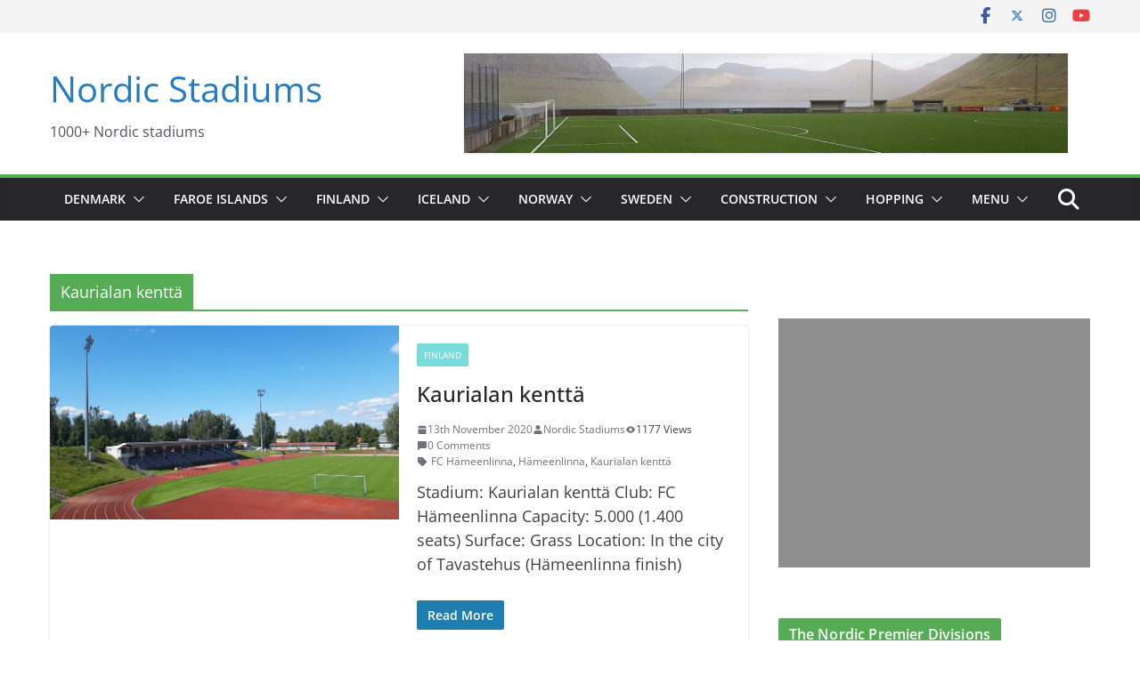

--- FILE ---
content_type: text/html; charset=utf-8
request_url: https://www.google.com/recaptcha/api2/aframe
body_size: 268
content:
<!DOCTYPE HTML><html><head><meta http-equiv="content-type" content="text/html; charset=UTF-8"></head><body><script nonce="agmFwUnYdUz6DqZT3G9hpQ">/** Anti-fraud and anti-abuse applications only. See google.com/recaptcha */ try{var clients={'sodar':'https://pagead2.googlesyndication.com/pagead/sodar?'};window.addEventListener("message",function(a){try{if(a.source===window.parent){var b=JSON.parse(a.data);var c=clients[b['id']];if(c){var d=document.createElement('img');d.src=c+b['params']+'&rc='+(localStorage.getItem("rc::a")?sessionStorage.getItem("rc::b"):"");window.document.body.appendChild(d);sessionStorage.setItem("rc::e",parseInt(sessionStorage.getItem("rc::e")||0)+1);localStorage.setItem("rc::h",'1769824578488');}}}catch(b){}});window.parent.postMessage("_grecaptcha_ready", "*");}catch(b){}</script></body></html>